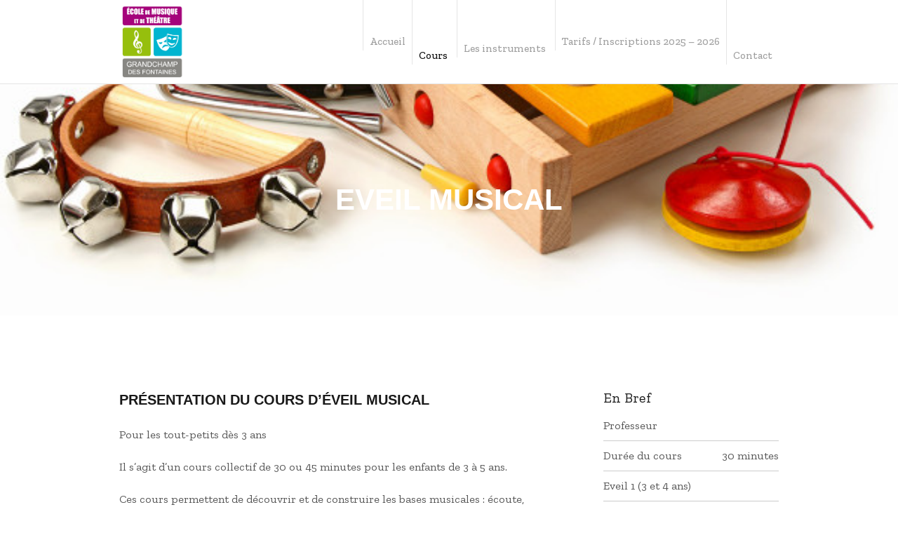

--- FILE ---
content_type: text/html; charset=UTF-8
request_url: http://grandchampmusique.fr/index.php/class/eveil-musical/
body_size: 13022
content:
<!DOCTYPE html>
<html lang="fr-FR" class="cmsmasters_html">
<head>
<meta charset="UTF-8" />
<meta name="viewport" content="width=device-width, initial-scale=1, maximum-scale=1" />
<meta name="format-detection" content="telephone=no" />
<link rel="profile" href="//gmpg.org/xfn/11" />
<link rel="pingback" href="http://grandchampmusique.fr/xmlrpc.php" />
<meta name='robots' content='index, follow, max-image-preview:large, max-snippet:-1, max-video-preview:-1' />

	<!-- This site is optimized with the Yoast SEO plugin v26.8 - https://yoast.com/product/yoast-seo-wordpress/ -->
	<title>Eveil Musical - Ecole de Musique et de Théâtre de Grandchamp des Fontaines</title>
	<meta name="description" content="Cette page présente le cours d&#039;éveil musical de l&#039;école de Musique et de Théâtre de Granchamp des Fontaines." />
	<link rel="canonical" href="https://grandchampmusique.fr/index.php/class/eveil-musical/" />
	<meta property="og:locale" content="fr_FR" />
	<meta property="og:type" content="article" />
	<meta property="og:title" content="Eveil Musical - Ecole de Musique et de Théâtre de Grandchamp des Fontaines" />
	<meta property="og:description" content="Cette page présente le cours d&#039;éveil musical de l&#039;école de Musique et de Théâtre de Granchamp des Fontaines." />
	<meta property="og:url" content="https://grandchampmusique.fr/index.php/class/eveil-musical/" />
	<meta property="og:site_name" content="Ecole de Musique et de Théâtre de Grandchamp des Fontaines" />
	<meta property="article:modified_time" content="2025-05-28T16:46:17+00:00" />
	<meta property="og:image" content="https://grandchampmusique.fr/wp-content/uploads/2019/04/éveil-musical.jpeg" />
	<meta property="og:image:width" content="599" />
	<meta property="og:image:height" content="400" />
	<meta property="og:image:type" content="image/jpeg" />
	<meta name="twitter:card" content="summary_large_image" />
	<meta name="twitter:label1" content="Durée de lecture estimée" />
	<meta name="twitter:data1" content="1 minute" />
	<script type="application/ld+json" class="yoast-schema-graph">{"@context":"https://schema.org","@graph":[{"@type":"WebPage","@id":"https://grandchampmusique.fr/index.php/class/eveil-musical/","url":"https://grandchampmusique.fr/index.php/class/eveil-musical/","name":"Eveil Musical - Ecole de Musique et de Théâtre de Grandchamp des Fontaines","isPartOf":{"@id":"https://grandchampmusique.fr/#website"},"primaryImageOfPage":{"@id":"https://grandchampmusique.fr/index.php/class/eveil-musical/#primaryimage"},"image":{"@id":"https://grandchampmusique.fr/index.php/class/eveil-musical/#primaryimage"},"thumbnailUrl":"https://grandchampmusique.fr/wp-content/uploads/2019/04/éveil-musical.jpeg","datePublished":"2019-05-02T12:01:29+00:00","dateModified":"2025-05-28T16:46:17+00:00","description":"Cette page présente le cours d'éveil musical de l'école de Musique et de Théâtre de Granchamp des Fontaines.","breadcrumb":{"@id":"https://grandchampmusique.fr/index.php/class/eveil-musical/#breadcrumb"},"inLanguage":"fr-FR","potentialAction":[{"@type":"ReadAction","target":["https://grandchampmusique.fr/index.php/class/eveil-musical/"]}]},{"@type":"ImageObject","inLanguage":"fr-FR","@id":"https://grandchampmusique.fr/index.php/class/eveil-musical/#primaryimage","url":"https://grandchampmusique.fr/wp-content/uploads/2019/04/éveil-musical.jpeg","contentUrl":"https://grandchampmusique.fr/wp-content/uploads/2019/04/éveil-musical.jpeg","width":599,"height":400},{"@type":"BreadcrumbList","@id":"https://grandchampmusique.fr/index.php/class/eveil-musical/#breadcrumb","itemListElement":[{"@type":"ListItem","position":1,"name":"Home","item":"https://grandchampmusique.fr/"},{"@type":"ListItem","position":2,"name":"Classes","item":"https://grandchampmusique.fr/index.php/class/"},{"@type":"ListItem","position":3,"name":"Eveil Musical"}]},{"@type":"WebSite","@id":"https://grandchampmusique.fr/#website","url":"https://grandchampmusique.fr/","name":"Ecole de Musique et de Théâtre de Grandchamp des Fontaines","description":"CALG","potentialAction":[{"@type":"SearchAction","target":{"@type":"EntryPoint","urlTemplate":"https://grandchampmusique.fr/?s={search_term_string}"},"query-input":{"@type":"PropertyValueSpecification","valueRequired":true,"valueName":"search_term_string"}}],"inLanguage":"fr-FR"}]}</script>
	<!-- / Yoast SEO plugin. -->


<link rel='dns-prefetch' href='//fonts.googleapis.com' />
<link rel="alternate" type="application/rss+xml" title="Ecole de Musique et de Théâtre de Grandchamp des Fontaines &raquo; Flux" href="https://grandchampmusique.fr/index.php/feed/" />
<link rel="alternate" type="application/rss+xml" title="Ecole de Musique et de Théâtre de Grandchamp des Fontaines &raquo; Flux des commentaires" href="https://grandchampmusique.fr/index.php/comments/feed/" />
<link rel="alternate" type="text/calendar" title="Ecole de Musique et de Théâtre de Grandchamp des Fontaines &raquo; Flux iCal" href="https://grandchampmusique.fr/index.php/events/?ical=1" />
<link rel="alternate" type="application/rss+xml" title="Ecole de Musique et de Théâtre de Grandchamp des Fontaines &raquo; Eveil Musical Flux des commentaires" href="https://grandchampmusique.fr/index.php/class/eveil-musical/feed/" />
<link rel="alternate" title="oEmbed (JSON)" type="application/json+oembed" href="https://grandchampmusique.fr/index.php/wp-json/oembed/1.0/embed?url=https%3A%2F%2Fgrandchampmusique.fr%2Findex.php%2Fclass%2Feveil-musical%2F" />
<link rel="alternate" title="oEmbed (XML)" type="text/xml+oembed" href="https://grandchampmusique.fr/index.php/wp-json/oembed/1.0/embed?url=https%3A%2F%2Fgrandchampmusique.fr%2Findex.php%2Fclass%2Feveil-musical%2F&#038;format=xml" />
<style id='wp-img-auto-sizes-contain-inline-css' type='text/css'>
img:is([sizes=auto i],[sizes^="auto," i]){contain-intrinsic-size:3000px 1500px}
/*# sourceURL=wp-img-auto-sizes-contain-inline-css */
</style>
<link rel='stylesheet' id='sbi_styles-css' href='http://grandchampmusique.fr/wp-content/plugins/instagram-feed/css/sbi-styles.min.css?ver=6.10.0' type='text/css' media='all' />
<link rel='stylesheet' id='layerslider-css' href='http://grandchampmusique.fr/wp-content/plugins/LayerSlider/static/layerslider/css/layerslider.css?ver=6.7.6' type='text/css' media='all' />
<style id='wp-emoji-styles-inline-css' type='text/css'>

	img.wp-smiley, img.emoji {
		display: inline !important;
		border: none !important;
		box-shadow: none !important;
		height: 1em !important;
		width: 1em !important;
		margin: 0 0.07em !important;
		vertical-align: -0.1em !important;
		background: none !important;
		padding: 0 !important;
	}
/*# sourceURL=wp-emoji-styles-inline-css */
</style>
<link rel='stylesheet' id='wp-block-library-css' href='http://grandchampmusique.fr/wp-includes/css/dist/block-library/style.min.css?ver=6.9' type='text/css' media='all' />
<style id='global-styles-inline-css' type='text/css'>
:root{--wp--preset--aspect-ratio--square: 1;--wp--preset--aspect-ratio--4-3: 4/3;--wp--preset--aspect-ratio--3-4: 3/4;--wp--preset--aspect-ratio--3-2: 3/2;--wp--preset--aspect-ratio--2-3: 2/3;--wp--preset--aspect-ratio--16-9: 16/9;--wp--preset--aspect-ratio--9-16: 9/16;--wp--preset--color--black: #000000;--wp--preset--color--cyan-bluish-gray: #abb8c3;--wp--preset--color--white: #ffffff;--wp--preset--color--pale-pink: #f78da7;--wp--preset--color--vivid-red: #cf2e2e;--wp--preset--color--luminous-vivid-orange: #ff6900;--wp--preset--color--luminous-vivid-amber: #fcb900;--wp--preset--color--light-green-cyan: #7bdcb5;--wp--preset--color--vivid-green-cyan: #00d084;--wp--preset--color--pale-cyan-blue: #8ed1fc;--wp--preset--color--vivid-cyan-blue: #0693e3;--wp--preset--color--vivid-purple: #9b51e0;--wp--preset--color--color-1: #000000;--wp--preset--color--color-2: #ffffff;--wp--preset--color--color-3: #d43c18;--wp--preset--color--color-4: #5173a6;--wp--preset--color--color-5: #959595;--wp--preset--color--color-6: #c0c0c0;--wp--preset--color--color-7: #f4f4f4;--wp--preset--color--color-8: #e1e1e1;--wp--preset--gradient--vivid-cyan-blue-to-vivid-purple: linear-gradient(135deg,rgb(6,147,227) 0%,rgb(155,81,224) 100%);--wp--preset--gradient--light-green-cyan-to-vivid-green-cyan: linear-gradient(135deg,rgb(122,220,180) 0%,rgb(0,208,130) 100%);--wp--preset--gradient--luminous-vivid-amber-to-luminous-vivid-orange: linear-gradient(135deg,rgb(252,185,0) 0%,rgb(255,105,0) 100%);--wp--preset--gradient--luminous-vivid-orange-to-vivid-red: linear-gradient(135deg,rgb(255,105,0) 0%,rgb(207,46,46) 100%);--wp--preset--gradient--very-light-gray-to-cyan-bluish-gray: linear-gradient(135deg,rgb(238,238,238) 0%,rgb(169,184,195) 100%);--wp--preset--gradient--cool-to-warm-spectrum: linear-gradient(135deg,rgb(74,234,220) 0%,rgb(151,120,209) 20%,rgb(207,42,186) 40%,rgb(238,44,130) 60%,rgb(251,105,98) 80%,rgb(254,248,76) 100%);--wp--preset--gradient--blush-light-purple: linear-gradient(135deg,rgb(255,206,236) 0%,rgb(152,150,240) 100%);--wp--preset--gradient--blush-bordeaux: linear-gradient(135deg,rgb(254,205,165) 0%,rgb(254,45,45) 50%,rgb(107,0,62) 100%);--wp--preset--gradient--luminous-dusk: linear-gradient(135deg,rgb(255,203,112) 0%,rgb(199,81,192) 50%,rgb(65,88,208) 100%);--wp--preset--gradient--pale-ocean: linear-gradient(135deg,rgb(255,245,203) 0%,rgb(182,227,212) 50%,rgb(51,167,181) 100%);--wp--preset--gradient--electric-grass: linear-gradient(135deg,rgb(202,248,128) 0%,rgb(113,206,126) 100%);--wp--preset--gradient--midnight: linear-gradient(135deg,rgb(2,3,129) 0%,rgb(40,116,252) 100%);--wp--preset--font-size--small: 13px;--wp--preset--font-size--medium: 20px;--wp--preset--font-size--large: 36px;--wp--preset--font-size--x-large: 42px;--wp--preset--spacing--20: 0.44rem;--wp--preset--spacing--30: 0.67rem;--wp--preset--spacing--40: 1rem;--wp--preset--spacing--50: 1.5rem;--wp--preset--spacing--60: 2.25rem;--wp--preset--spacing--70: 3.38rem;--wp--preset--spacing--80: 5.06rem;--wp--preset--shadow--natural: 6px 6px 9px rgba(0, 0, 0, 0.2);--wp--preset--shadow--deep: 12px 12px 50px rgba(0, 0, 0, 0.4);--wp--preset--shadow--sharp: 6px 6px 0px rgba(0, 0, 0, 0.2);--wp--preset--shadow--outlined: 6px 6px 0px -3px rgb(255, 255, 255), 6px 6px rgb(0, 0, 0);--wp--preset--shadow--crisp: 6px 6px 0px rgb(0, 0, 0);}:where(.is-layout-flex){gap: 0.5em;}:where(.is-layout-grid){gap: 0.5em;}body .is-layout-flex{display: flex;}.is-layout-flex{flex-wrap: wrap;align-items: center;}.is-layout-flex > :is(*, div){margin: 0;}body .is-layout-grid{display: grid;}.is-layout-grid > :is(*, div){margin: 0;}:where(.wp-block-columns.is-layout-flex){gap: 2em;}:where(.wp-block-columns.is-layout-grid){gap: 2em;}:where(.wp-block-post-template.is-layout-flex){gap: 1.25em;}:where(.wp-block-post-template.is-layout-grid){gap: 1.25em;}.has-black-color{color: var(--wp--preset--color--black) !important;}.has-cyan-bluish-gray-color{color: var(--wp--preset--color--cyan-bluish-gray) !important;}.has-white-color{color: var(--wp--preset--color--white) !important;}.has-pale-pink-color{color: var(--wp--preset--color--pale-pink) !important;}.has-vivid-red-color{color: var(--wp--preset--color--vivid-red) !important;}.has-luminous-vivid-orange-color{color: var(--wp--preset--color--luminous-vivid-orange) !important;}.has-luminous-vivid-amber-color{color: var(--wp--preset--color--luminous-vivid-amber) !important;}.has-light-green-cyan-color{color: var(--wp--preset--color--light-green-cyan) !important;}.has-vivid-green-cyan-color{color: var(--wp--preset--color--vivid-green-cyan) !important;}.has-pale-cyan-blue-color{color: var(--wp--preset--color--pale-cyan-blue) !important;}.has-vivid-cyan-blue-color{color: var(--wp--preset--color--vivid-cyan-blue) !important;}.has-vivid-purple-color{color: var(--wp--preset--color--vivid-purple) !important;}.has-black-background-color{background-color: var(--wp--preset--color--black) !important;}.has-cyan-bluish-gray-background-color{background-color: var(--wp--preset--color--cyan-bluish-gray) !important;}.has-white-background-color{background-color: var(--wp--preset--color--white) !important;}.has-pale-pink-background-color{background-color: var(--wp--preset--color--pale-pink) !important;}.has-vivid-red-background-color{background-color: var(--wp--preset--color--vivid-red) !important;}.has-luminous-vivid-orange-background-color{background-color: var(--wp--preset--color--luminous-vivid-orange) !important;}.has-luminous-vivid-amber-background-color{background-color: var(--wp--preset--color--luminous-vivid-amber) !important;}.has-light-green-cyan-background-color{background-color: var(--wp--preset--color--light-green-cyan) !important;}.has-vivid-green-cyan-background-color{background-color: var(--wp--preset--color--vivid-green-cyan) !important;}.has-pale-cyan-blue-background-color{background-color: var(--wp--preset--color--pale-cyan-blue) !important;}.has-vivid-cyan-blue-background-color{background-color: var(--wp--preset--color--vivid-cyan-blue) !important;}.has-vivid-purple-background-color{background-color: var(--wp--preset--color--vivid-purple) !important;}.has-black-border-color{border-color: var(--wp--preset--color--black) !important;}.has-cyan-bluish-gray-border-color{border-color: var(--wp--preset--color--cyan-bluish-gray) !important;}.has-white-border-color{border-color: var(--wp--preset--color--white) !important;}.has-pale-pink-border-color{border-color: var(--wp--preset--color--pale-pink) !important;}.has-vivid-red-border-color{border-color: var(--wp--preset--color--vivid-red) !important;}.has-luminous-vivid-orange-border-color{border-color: var(--wp--preset--color--luminous-vivid-orange) !important;}.has-luminous-vivid-amber-border-color{border-color: var(--wp--preset--color--luminous-vivid-amber) !important;}.has-light-green-cyan-border-color{border-color: var(--wp--preset--color--light-green-cyan) !important;}.has-vivid-green-cyan-border-color{border-color: var(--wp--preset--color--vivid-green-cyan) !important;}.has-pale-cyan-blue-border-color{border-color: var(--wp--preset--color--pale-cyan-blue) !important;}.has-vivid-cyan-blue-border-color{border-color: var(--wp--preset--color--vivid-cyan-blue) !important;}.has-vivid-purple-border-color{border-color: var(--wp--preset--color--vivid-purple) !important;}.has-vivid-cyan-blue-to-vivid-purple-gradient-background{background: var(--wp--preset--gradient--vivid-cyan-blue-to-vivid-purple) !important;}.has-light-green-cyan-to-vivid-green-cyan-gradient-background{background: var(--wp--preset--gradient--light-green-cyan-to-vivid-green-cyan) !important;}.has-luminous-vivid-amber-to-luminous-vivid-orange-gradient-background{background: var(--wp--preset--gradient--luminous-vivid-amber-to-luminous-vivid-orange) !important;}.has-luminous-vivid-orange-to-vivid-red-gradient-background{background: var(--wp--preset--gradient--luminous-vivid-orange-to-vivid-red) !important;}.has-very-light-gray-to-cyan-bluish-gray-gradient-background{background: var(--wp--preset--gradient--very-light-gray-to-cyan-bluish-gray) !important;}.has-cool-to-warm-spectrum-gradient-background{background: var(--wp--preset--gradient--cool-to-warm-spectrum) !important;}.has-blush-light-purple-gradient-background{background: var(--wp--preset--gradient--blush-light-purple) !important;}.has-blush-bordeaux-gradient-background{background: var(--wp--preset--gradient--blush-bordeaux) !important;}.has-luminous-dusk-gradient-background{background: var(--wp--preset--gradient--luminous-dusk) !important;}.has-pale-ocean-gradient-background{background: var(--wp--preset--gradient--pale-ocean) !important;}.has-electric-grass-gradient-background{background: var(--wp--preset--gradient--electric-grass) !important;}.has-midnight-gradient-background{background: var(--wp--preset--gradient--midnight) !important;}.has-small-font-size{font-size: var(--wp--preset--font-size--small) !important;}.has-medium-font-size{font-size: var(--wp--preset--font-size--medium) !important;}.has-large-font-size{font-size: var(--wp--preset--font-size--large) !important;}.has-x-large-font-size{font-size: var(--wp--preset--font-size--x-large) !important;}
/*# sourceURL=global-styles-inline-css */
</style>

<style id='classic-theme-styles-inline-css' type='text/css'>
/*! This file is auto-generated */
.wp-block-button__link{color:#fff;background-color:#32373c;border-radius:9999px;box-shadow:none;text-decoration:none;padding:calc(.667em + 2px) calc(1.333em + 2px);font-size:1.125em}.wp-block-file__button{background:#32373c;color:#fff;text-decoration:none}
/*# sourceURL=/wp-includes/css/classic-themes.min.css */
</style>
<link rel='stylesheet' id='contact-form-7-css' href='http://grandchampmusique.fr/wp-content/plugins/contact-form-7/includes/css/styles.css?ver=6.1.4' type='text/css' media='all' />
<link rel='stylesheet' id='tribe-events-v2-single-skeleton-css' href='http://grandchampmusique.fr/wp-content/plugins/the-events-calendar/build/css/tribe-events-single-skeleton.css?ver=6.15.11' type='text/css' media='all' />
<link rel='stylesheet' id='tribe-events-v2-single-skeleton-full-css' href='http://grandchampmusique.fr/wp-content/plugins/the-events-calendar/build/css/tribe-events-single-full.css?ver=6.15.11' type='text/css' media='all' />
<link rel='stylesheet' id='tec-events-elementor-widgets-base-styles-css' href='http://grandchampmusique.fr/wp-content/plugins/the-events-calendar/build/css/integrations/plugins/elementor/widgets/widget-base.css?ver=6.15.11' type='text/css' media='all' />
<link rel='stylesheet' id='solfeggio-theme-style-css' href='http://grandchampmusique.fr/wp-content/themes/solfeggio/style.css?ver=1.0.0' type='text/css' media='screen, print' />
<link rel='stylesheet' id='solfeggio-style-css' href='http://grandchampmusique.fr/wp-content/themes/solfeggio/theme-framework/theme-style/css/style.css?ver=1.0.0' type='text/css' media='screen, print' />
<style id='solfeggio-style-inline-css' type='text/css'>

	.header_mid .header_mid_inner .logo_wrap {
		width : 95px;
	}

	.header_mid_inner .logo img.logo_retina {
		width : 236px;
	}


			.headline_outer {
				background-image:url(https://grandchampmusique.fr/wp-content/uploads/2019/04/éveil-musical.jpeg);
				background-repeat:no-repeat;
				background-position:bottom center;
				background-attachment:scroll;
				background-size:cover;
			}
			
		.headline_aligner, 
		.cmsmasters_breadcrumbs_aligner {
			min-height:330px;
		}
		

	.header_top {
		height : 30px;
	}
	
	.header_mid {
		height : 120px;
	}
	
	.header_bot {
		height : 76px;
	}
	
	#page.cmsmasters_heading_after_header #middle, 
	#page.cmsmasters_heading_under_header #middle .headline .headline_outer {
		padding-top : 120px;
	}
	
	#page.cmsmasters_heading_after_header.enable_header_top #middle, 
	#page.cmsmasters_heading_under_header.enable_header_top #middle .headline .headline_outer {
		padding-top : 150px;
	}
	
	#page.cmsmasters_heading_after_header.enable_header_bottom #middle, 
	#page.cmsmasters_heading_under_header.enable_header_bottom #middle .headline .headline_outer {
		padding-top : 196px;
	}
	
	#page.cmsmasters_heading_after_header.enable_header_top.enable_header_bottom #middle, 
	#page.cmsmasters_heading_under_header.enable_header_top.enable_header_bottom #middle .headline .headline_outer {
		padding-top : 226px;
	}
	
	.mid_nav > li:nth-child(3n) {
		height : 69.17%;
	}
	
	.mid_nav > li:nth-child(3n+1) {
		height : 60.83%;
	}
	
	.mid_nav > li:nth-child(3n+2) {
		height : 77.5%;
	}
	
	.mid_nav > li:nth-child(3n):hover {
		height : 73.33%;
	}
	
	.mid_nav > li:nth-child(3n+1):hover {
		height : 65%;
	}
	
	.mid_nav > li:nth-child(3n+2):hover {
		height : 81.67%;
	}
	
	.header_mid_scroll .mid_nav > li:nth-child(3n),
	.header_mid_scroll .mid_nav > li:nth-child(3n+1),
	.header_mid_scroll .mid_nav > li:nth-child(3n+2) {
		height : 66.25%;
	}
	
	@media only screen and (max-width: 1024px) {
		.header_top,
		.header_mid,
		.header_bot {
			height : auto;
		}
		
		.header_mid .header_mid_inner > div {
			height : 120px;
		}
		
		.header_bot .header_bot_inner > div {
			height : 76px;
		}
		
		#page.cmsmasters_heading_after_header #middle, 
		#page.cmsmasters_heading_under_header #middle .headline .headline_outer, 
		#page.cmsmasters_heading_after_header.enable_header_top #middle, 
		#page.cmsmasters_heading_under_header.enable_header_top #middle .headline .headline_outer, 
		#page.cmsmasters_heading_after_header.enable_header_bottom #middle, 
		#page.cmsmasters_heading_under_header.enable_header_bottom #middle .headline .headline_outer, 
		#page.cmsmasters_heading_after_header.enable_header_top.enable_header_bottom #middle, 
		#page.cmsmasters_heading_under_header.enable_header_top.enable_header_bottom #middle .headline .headline_outer {
			padding-top : 0 !important;
		}
	}
	
	@media only screen and (max-width: 768px) {
		.header_mid .header_mid_inner > div, 
		.header_bot .header_bot_inner > div {
			height:auto;
		}
	}

/*# sourceURL=solfeggio-style-inline-css */
</style>
<link rel='stylesheet' id='solfeggio-adaptive-css' href='http://grandchampmusique.fr/wp-content/themes/solfeggio/theme-framework/theme-style/css/adaptive.css?ver=1.0.0' type='text/css' media='screen, print' />
<link rel='stylesheet' id='solfeggio-retina-css' href='http://grandchampmusique.fr/wp-content/themes/solfeggio/theme-framework/theme-style/css/retina.css?ver=1.0.0' type='text/css' media='screen' />
<style id='solfeggio-retina-inline-css' type='text/css'>


#cmsmasters_heading_65j7x8n3c { 
	text-align:left; 
	margin-top:0px; 
	margin-bottom:20px; 
} 

#cmsmasters_heading_65j7x8n3c .cmsmasters_heading { 
	text-align:left; 
} 

#cmsmasters_heading_65j7x8n3c .cmsmasters_heading, #cmsmasters_heading_65j7x8n3c .cmsmasters_heading a { 
} 

#cmsmasters_heading_65j7x8n3c .cmsmasters_heading a:hover { 
} 

#cmsmasters_heading_65j7x8n3c .cmsmasters_heading_divider { 
} 



#cmsmasters_divider_yf2hu3ymkg { 
	border-bottom-width:1px; 
	border-bottom-style:solid; 
	margin-top:20px; 
	margin-bottom:20px; 
} 

/*# sourceURL=solfeggio-retina-inline-css */
</style>
<link rel='stylesheet' id='solfeggio-icons-css' href='http://grandchampmusique.fr/wp-content/themes/solfeggio/css/fontello.css?ver=1.0.0' type='text/css' media='screen' />
<link rel='stylesheet' id='solfeggio-icons-custom-css' href='http://grandchampmusique.fr/wp-content/themes/solfeggio/theme-vars/theme-style/css/fontello-custom.css?ver=1.0.0' type='text/css' media='screen' />
<link rel='stylesheet' id='animate-css' href='http://grandchampmusique.fr/wp-content/themes/solfeggio/css/animate.css?ver=1.0.0' type='text/css' media='screen' />
<link rel='stylesheet' id='ilightbox-css' href='http://grandchampmusique.fr/wp-content/themes/solfeggio/css/ilightbox.css?ver=2.2.0' type='text/css' media='screen' />
<link rel='stylesheet' id='ilightbox-skin-dark-css' href='http://grandchampmusique.fr/wp-content/themes/solfeggio/css/ilightbox-skins/dark-skin.css?ver=2.2.0' type='text/css' media='screen' />
<link rel='stylesheet' id='solfeggio-fonts-schemes-css' href='https://grandchampmusique.fr/wp-content/uploads/cmsmasters_styles/solfeggio.css?ver=1.0.0' type='text/css' media='screen' />
<link rel='stylesheet' id='google-fonts-css' href='//fonts.googleapis.com/css?family=Zilla+Slab%3A400%2C400i%2C500%2C500i%2C600%2C600i%2C700%2C700i&#038;ver=6.9' type='text/css' media='all' />
<link rel='stylesheet' id='solfeggio-theme-vars-style-css' href='http://grandchampmusique.fr/wp-content/themes/solfeggio/theme-vars/theme-style/css/vars-style.css?ver=1.0.0' type='text/css' media='screen, print' />
<link rel='stylesheet' id='solfeggio-gutenberg-frontend-style-css' href='http://grandchampmusique.fr/wp-content/themes/solfeggio/gutenberg/cmsmasters-framework/theme-style/css/frontend-style.css?ver=1.0.0' type='text/css' media='screen' />
<link rel='stylesheet' id='solfeggio-tribe-events-v2-style-css' href='http://grandchampmusique.fr/wp-content/themes/solfeggio/tribe-events/cmsmasters-framework/theme-style/css/plugin-v2-style.css?ver=1.0.0' type='text/css' media='screen' />
<script type="text/javascript" id="layerslider-greensock-js-extra">
/* <![CDATA[ */
var LS_Meta = {"v":"6.7.6"};
//# sourceURL=layerslider-greensock-js-extra
/* ]]> */
</script>
<script type="text/javascript" src="http://grandchampmusique.fr/wp-content/plugins/LayerSlider/static/layerslider/js/greensock.js?ver=1.19.0" id="layerslider-greensock-js"></script>
<script type="text/javascript" src="http://grandchampmusique.fr/wp-includes/js/jquery/jquery.min.js?ver=3.7.1" id="jquery-core-js"></script>
<script type="text/javascript" src="http://grandchampmusique.fr/wp-includes/js/jquery/jquery-migrate.min.js?ver=3.4.1" id="jquery-migrate-js"></script>
<script type="text/javascript" src="http://grandchampmusique.fr/wp-content/plugins/LayerSlider/static/layerslider/js/layerslider.kreaturamedia.jquery.js?ver=6.7.6" id="layerslider-js"></script>
<script type="text/javascript" src="http://grandchampmusique.fr/wp-content/plugins/LayerSlider/static/layerslider/js/layerslider.transitions.js?ver=6.7.6" id="layerslider-transitions-js"></script>
<script type="text/javascript" src="//grandchampmusique.fr/wp-content/plugins/revslider/sr6/assets/js/rbtools.min.js?ver=6.7.38" async id="tp-tools-js"></script>
<script type="text/javascript" src="//grandchampmusique.fr/wp-content/plugins/revslider/sr6/assets/js/rs6.min.js?ver=6.7.38" async id="revmin-js"></script>
<script type="text/javascript" src="http://grandchampmusique.fr/wp-content/themes/solfeggio/js/debounced-resize.min.js?ver=1.0.0" id="debounced-resize-js"></script>
<script type="text/javascript" src="http://grandchampmusique.fr/wp-content/themes/solfeggio/js/modernizr.min.js?ver=1.0.0" id="modernizr-js"></script>
<script type="text/javascript" src="http://grandchampmusique.fr/wp-content/themes/solfeggio/js/respond.min.js?ver=1.0.0" id="respond-js"></script>
<script type="text/javascript" src="http://grandchampmusique.fr/wp-content/themes/solfeggio/js/jquery.iLightBox.min.js?ver=2.2.0" id="iLightBox-js"></script>
<meta name="generator" content="Powered by LayerSlider 6.7.6 - Multi-Purpose, Responsive, Parallax, Mobile-Friendly Slider Plugin for WordPress." />
<!-- LayerSlider updates and docs at: https://layerslider.kreaturamedia.com -->
<link rel="https://api.w.org/" href="https://grandchampmusique.fr/index.php/wp-json/" /><link rel="alternate" title="JSON" type="application/json" href="https://grandchampmusique.fr/index.php/wp-json/wp/v2/project/14366" /><link rel="EditURI" type="application/rsd+xml" title="RSD" href="https://grandchampmusique.fr/xmlrpc.php?rsd" />
<meta name="generator" content="WordPress 6.9" />
<link rel='shortlink' href='https://grandchampmusique.fr/?p=14366' />
<meta name="tec-api-version" content="v1"><meta name="tec-api-origin" content="https://grandchampmusique.fr"><link rel="alternate" href="https://grandchampmusique.fr/index.php/wp-json/tribe/events/v1/" /><meta name="generator" content="Elementor 3.33.0; features: e_font_icon_svg, additional_custom_breakpoints; settings: css_print_method-external, google_font-enabled, font_display-swap">
			<style>
				.e-con.e-parent:nth-of-type(n+4):not(.e-lazyloaded):not(.e-no-lazyload),
				.e-con.e-parent:nth-of-type(n+4):not(.e-lazyloaded):not(.e-no-lazyload) * {
					background-image: none !important;
				}
				@media screen and (max-height: 1024px) {
					.e-con.e-parent:nth-of-type(n+3):not(.e-lazyloaded):not(.e-no-lazyload),
					.e-con.e-parent:nth-of-type(n+3):not(.e-lazyloaded):not(.e-no-lazyload) * {
						background-image: none !important;
					}
				}
				@media screen and (max-height: 640px) {
					.e-con.e-parent:nth-of-type(n+2):not(.e-lazyloaded):not(.e-no-lazyload),
					.e-con.e-parent:nth-of-type(n+2):not(.e-lazyloaded):not(.e-no-lazyload) * {
						background-image: none !important;
					}
				}
			</style>
			<meta name="generator" content="Powered by Slider Revolution 6.7.38 - responsive, Mobile-Friendly Slider Plugin for WordPress with comfortable drag and drop interface." />
<link rel="icon" href="https://grandchampmusique.fr/wp-content/uploads/2019/05/cropped-LOGO-CALG-2019-OK-1-32x32.jpg" sizes="32x32" />
<link rel="icon" href="https://grandchampmusique.fr/wp-content/uploads/2019/05/cropped-LOGO-CALG-2019-OK-1-192x192.jpg" sizes="192x192" />
<link rel="apple-touch-icon" href="https://grandchampmusique.fr/wp-content/uploads/2019/05/cropped-LOGO-CALG-2019-OK-1-180x180.jpg" />
<meta name="msapplication-TileImage" content="https://grandchampmusique.fr/wp-content/uploads/2019/05/cropped-LOGO-CALG-2019-OK-1-270x270.jpg" />
<script>function setREVStartSize(e){
			//window.requestAnimationFrame(function() {
				window.RSIW = window.RSIW===undefined ? window.innerWidth : window.RSIW;
				window.RSIH = window.RSIH===undefined ? window.innerHeight : window.RSIH;
				try {
					var pw = document.getElementById(e.c).parentNode.offsetWidth,
						newh;
					pw = pw===0 || isNaN(pw) || (e.l=="fullwidth" || e.layout=="fullwidth") ? window.RSIW : pw;
					e.tabw = e.tabw===undefined ? 0 : parseInt(e.tabw);
					e.thumbw = e.thumbw===undefined ? 0 : parseInt(e.thumbw);
					e.tabh = e.tabh===undefined ? 0 : parseInt(e.tabh);
					e.thumbh = e.thumbh===undefined ? 0 : parseInt(e.thumbh);
					e.tabhide = e.tabhide===undefined ? 0 : parseInt(e.tabhide);
					e.thumbhide = e.thumbhide===undefined ? 0 : parseInt(e.thumbhide);
					e.mh = e.mh===undefined || e.mh=="" || e.mh==="auto" ? 0 : parseInt(e.mh,0);
					if(e.layout==="fullscreen" || e.l==="fullscreen")
						newh = Math.max(e.mh,window.RSIH);
					else{
						e.gw = Array.isArray(e.gw) ? e.gw : [e.gw];
						for (var i in e.rl) if (e.gw[i]===undefined || e.gw[i]===0) e.gw[i] = e.gw[i-1];
						e.gh = e.el===undefined || e.el==="" || (Array.isArray(e.el) && e.el.length==0)? e.gh : e.el;
						e.gh = Array.isArray(e.gh) ? e.gh : [e.gh];
						for (var i in e.rl) if (e.gh[i]===undefined || e.gh[i]===0) e.gh[i] = e.gh[i-1];
											
						var nl = new Array(e.rl.length),
							ix = 0,
							sl;
						e.tabw = e.tabhide>=pw ? 0 : e.tabw;
						e.thumbw = e.thumbhide>=pw ? 0 : e.thumbw;
						e.tabh = e.tabhide>=pw ? 0 : e.tabh;
						e.thumbh = e.thumbhide>=pw ? 0 : e.thumbh;
						for (var i in e.rl) nl[i] = e.rl[i]<window.RSIW ? 0 : e.rl[i];
						sl = nl[0];
						for (var i in nl) if (sl>nl[i] && nl[i]>0) { sl = nl[i]; ix=i;}
						var m = pw>(e.gw[ix]+e.tabw+e.thumbw) ? 1 : (pw-(e.tabw+e.thumbw)) / (e.gw[ix]);
						newh =  (e.gh[ix] * m) + (e.tabh + e.thumbh);
					}
					var el = document.getElementById(e.c);
					if (el!==null && el) el.style.height = newh+"px";
					el = document.getElementById(e.c+"_wrapper");
					if (el!==null && el) {
						el.style.height = newh+"px";
						el.style.display = "block";
					}
				} catch(e){
					console.log("Failure at Presize of Slider:" + e)
				}
			//});
		  };</script>
<link rel='stylesheet' id='rs-plugin-settings-css' href='//grandchampmusique.fr/wp-content/plugins/revslider/sr6/assets/css/rs6.css?ver=6.7.38' type='text/css' media='all' />
<style id='rs-plugin-settings-inline-css' type='text/css'>
#rs-demo-id {}
/*# sourceURL=rs-plugin-settings-inline-css */
</style>
</head>
<body class="wp-singular project-template-default single single-project postid-14366 single-format-standard wp-theme-solfeggio tribe-no-js elementor-default elementor-kit-15687">


<!--  Start Page  -->
<div id="page" class="chrome_only cmsmasters_liquid cmsmasters_heading_after_header cmsmasters_tribe_events_views_v2 cmsmasters_tribe_events_style_mode_tribe hfeed site">

<!--  Start Main  -->
<div id="main">

<!--  Start Header  -->
<header id="header">
	<div class="header_mid" data-height="120"><div class="header_mid_outer"><div class="header_mid_inner"><div class="logo_wrap"><a href="https://grandchampmusique.fr/" title="Ecole de Musique et de Théâtre de Grandchamp des Fontaines" class="logo">
	<img src="https://grandchampmusique.fr/wp-content/uploads/2019/05/LOGO-CALG-2019-OK.jpg" alt="Ecole de Musique et de Théâtre de Grandchamp des Fontaines" /><img fetchpriority="high" class="logo_retina" src="https://grandchampmusique.fr/wp-content/uploads/2019/05/LOGO-CALG-2019-OK.jpg" alt="Ecole de Musique et de Théâtre de Grandchamp des Fontaines" width="236" height="296" /></a>
</div><div class="mid_search_resp_btn_wrap"><div class="resp_mid_nav_wrap"><div class="resp_mid_nav_outer"><a class="responsive_nav resp_mid_nav cmsmasters_theme_icon_resp_nav" href="javascript:void(0)"><span></span></a></div></div></div><!--  Start Navigation  --><div class="mid_nav_wrap"><nav><div class="menu-ecole-de-musique-et-de-theatre-accueil-container"><ul id="navigation" class="mid_nav navigation"><li id="menu-item-14632" class="menu-item menu-item-type-post_type menu-item-object-page menu-item-home menu-item-14632 menu-item-depth-0"><a href="https://grandchampmusique.fr/"><span class="nav_item_wrap"><span class="nav_title">Accueil</span></span></a></li>
<li id="menu-item-15517" class="menu-item menu-item-type-custom menu-item-object-custom current-menu-ancestor current-menu-parent menu-item-has-children menu-item-15517 menu-item-depth-0"><a href="#"><span class="nav_item_wrap"><span class="nav_title">Cours</span></span></a>
<ul class="sub-menu">
	<li id="menu-item-15494" class="menu-item menu-item-type-post_type menu-item-object-project menu-item-15494 menu-item-depth-1"><a href="https://grandchampmusique.fr/index.php/class/bulle-musicale/"><span class="nav_item_wrap"><span class="nav_title">Bulle musicale</span></span></a>	</li>
	<li id="menu-item-15499" class="menu-item menu-item-type-post_type menu-item-object-project current-menu-item menu-item-15499 menu-item-depth-1"><a href="https://grandchampmusique.fr/index.php/class/eveil-musical/"><span class="nav_item_wrap"><span class="nav_title">Eveil Musical</span></span></a>	</li>
	<li id="menu-item-15503" class="menu-item menu-item-type-post_type menu-item-object-project menu-item-15503 menu-item-depth-1"><a href="https://grandchampmusique.fr/index.php/class/parcours-decouverte-instrumentale/"><span class="nav_item_wrap"><span class="nav_title">Parcours Découverte Instrumentale</span></span></a>	</li>
	<li id="menu-item-15526" class="menu-item menu-item-type-post_type menu-item-object-project menu-item-15526 menu-item-depth-1"><a href="https://grandchampmusique.fr/index.php/class/cursus-instrumental/"><span class="nav_item_wrap"><span class="nav_title">Cursus instrumental</span></span></a>	</li>
	<li id="menu-item-15557" class="menu-item menu-item-type-post_type menu-item-object-project menu-item-15557 menu-item-depth-1"><a href="https://grandchampmusique.fr/index.php/class/cursus-handicap/"><span class="nav_item_wrap"><span class="nav_title">Cursus Handicap</span></span></a>	</li>
	<li id="menu-item-15531" class="menu-item menu-item-type-post_type menu-item-object-project menu-item-15531 menu-item-depth-1"><a href="https://grandchampmusique.fr/index.php/class/cursus-technique-vocale/"><span class="nav_item_wrap"><span class="nav_title">Cursus technique vocale</span></span></a>	</li>
	<li id="menu-item-15558" class="menu-item menu-item-type-post_type menu-item-object-project menu-item-15558 menu-item-depth-1"><a href="https://grandchampmusique.fr/index.php/class/formation-musicale/"><span class="nav_item_wrap"><span class="nav_title">Formation Musicale</span></span></a>	</li>
	<li id="menu-item-15571" class="menu-item menu-item-type-post_type menu-item-object-project menu-item-15571 menu-item-depth-1"><a href="https://grandchampmusique.fr/index.php/class/formation-instrumentale/"><span class="nav_item_wrap"><span class="nav_title">Formation Instrumentale</span></span></a>	</li>
	<li id="menu-item-15604" class="menu-item menu-item-type-post_type menu-item-object-project menu-item-has-children menu-item-15604 menu-item-depth-1"><a href="https://grandchampmusique.fr/index.php/class/pratiques-collectives/"><span class="nav_item_wrap"><span class="nav_title">Pratiques Collectives</span></span></a>
	<ul class="sub-menu">
		<li id="menu-item-15564" class="menu-item menu-item-type-post_type menu-item-object-project menu-item-15564 menu-item-depth-subitem"><a href="https://grandchampmusique.fr/index.php/class/musiques-actuelles/"><span class="nav_item_wrap"><span class="nav_title">Musiques Actuelles jeunes</span></span></a>		</li>
		<li id="menu-item-15555" class="menu-item menu-item-type-post_type menu-item-object-project menu-item-15555 menu-item-depth-subitem"><a href="https://grandchampmusique.fr/index.php/class/orchestre-de-guitares/"><span class="nav_item_wrap"><span class="nav_title">Orchestre de guitares</span></span></a>		</li>
		<li id="menu-item-15540" class="menu-item menu-item-type-post_type menu-item-object-project menu-item-15540 menu-item-depth-subitem"><a href="https://grandchampmusique.fr/index.php/class/chorale-pianissimo/"><span class="nav_item_wrap"><span class="nav_title">Chorale Pianissimo</span></span></a>		</li>
		<li id="menu-item-15539" class="menu-item menu-item-type-post_type menu-item-object-project menu-item-15539 menu-item-depth-subitem"><a href="https://grandchampmusique.fr/index.php/class/chorale-allegro/"><span class="nav_item_wrap"><span class="nav_title">Chorale Allegro</span></span></a>		</li>
		<li id="menu-item-15538" class="menu-item menu-item-type-post_type menu-item-object-project menu-item-15538 menu-item-depth-subitem"><a href="https://grandchampmusique.fr/index.php/class/chorale-adultes/"><span class="nav_item_wrap"><span class="nav_title">Chorale Adultes Pop Rock</span></span></a>		</li>
		<li id="menu-item-15550" class="menu-item menu-item-type-post_type menu-item-object-project menu-item-15550 menu-item-depth-subitem"><a href="https://grandchampmusique.fr/index.php/class/chorale-bien-etre/"><span class="nav_item_wrap"><span class="nav_title">Chorale Bien-être</span></span></a>		</li>
		<li id="menu-item-15563" class="menu-item menu-item-type-post_type menu-item-object-project menu-item-15563 menu-item-depth-subitem"><a href="https://grandchampmusique.fr/index.php/class/orchestre-intercommunal/"><span class="nav_item_wrap"><span class="nav_title">Orchestre intercommunal</span></span></a>		</li>
	</ul>
	</li>
	<li id="menu-item-14670" class="menu-item menu-item-type-custom menu-item-object-custom menu-item-14670 menu-item-depth-1"><a href="http://grandchampmusique.fr/index.php/class/theatre/"><span class="nav_item_wrap"><span class="nav_title">Théâtre</span></span></a>	</li>
</ul>
</li>
<li id="menu-item-15505" class="menu-item menu-item-type-custom menu-item-object-custom menu-item-has-children menu-item-15505 menu-item-depth-0"><a href="#"><span class="nav_item_wrap"><span class="nav_title">Les instruments</span></span></a>
<ul class="sub-menu">
	<li id="menu-item-15618" class="menu-item menu-item-type-post_type menu-item-object-project menu-item-15618 menu-item-depth-1"><a href="https://grandchampmusique.fr/index.php/class/basse-electrique/"><span class="nav_item_wrap"><span class="nav_title">Basse électrique</span></span></a>	</li>
	<li id="menu-item-15619" class="menu-item menu-item-type-post_type menu-item-object-project menu-item-15619 menu-item-depth-1"><a href="https://grandchampmusique.fr/index.php/class/batterie/"><span class="nav_item_wrap"><span class="nav_title">Batterie</span></span></a>	</li>
	<li id="menu-item-15611" class="menu-item menu-item-type-post_type menu-item-object-project menu-item-15611 menu-item-depth-1"><a href="https://grandchampmusique.fr/index.php/class/flute-a-bec/"><span class="nav_item_wrap"><span class="nav_title">Flûte à bec</span></span></a>	</li>
	<li id="menu-item-15613" class="menu-item menu-item-type-post_type menu-item-object-project menu-item-15613 menu-item-depth-1"><a href="https://grandchampmusique.fr/index.php/class/flute-traversiere/"><span class="nav_item_wrap"><span class="nav_title">Flûte Traversière</span></span></a>	</li>
	<li id="menu-item-15615" class="menu-item menu-item-type-post_type menu-item-object-project menu-item-15615 menu-item-depth-1"><a href="https://grandchampmusique.fr/index.php/class/guitare-classique/"><span class="nav_item_wrap"><span class="nav_title">Guitare Classique</span></span></a>	</li>
	<li id="menu-item-15616" class="menu-item menu-item-type-post_type menu-item-object-project menu-item-15616 menu-item-depth-1"><a href="https://grandchampmusique.fr/index.php/class/guitare-electrique/"><span class="nav_item_wrap"><span class="nav_title">Guitare électrique</span></span></a>	</li>
	<li id="menu-item-15617" class="menu-item menu-item-type-post_type menu-item-object-project menu-item-15617 menu-item-depth-1"><a href="https://grandchampmusique.fr/index.php/class/piano/"><span class="nav_item_wrap"><span class="nav_title">Piano</span></span></a>	</li>
	<li id="menu-item-15614" class="menu-item menu-item-type-post_type menu-item-object-project menu-item-15614 menu-item-depth-1"><a href="https://grandchampmusique.fr/index.php/class/violon/"><span class="nav_item_wrap"><span class="nav_title">Violon</span></span></a>	</li>
</ul>
</li>
<li id="menu-item-14713" class="menu-item menu-item-type-post_type menu-item-object-page menu-item-14713 menu-item-depth-0"><a href="https://grandchampmusique.fr/index.php/inscription/"><span class="nav_item_wrap"><span class="nav_title">Tarifs / Inscriptions 2025 &#8211; 2026</span></span></a></li>
<li id="menu-item-14692" class="menu-item menu-item-type-post_type menu-item-object-page menu-item-14692 menu-item-depth-0"><a href="https://grandchampmusique.fr/index.php/contact/"><span class="nav_item_wrap"><span class="nav_title">Contact</span></span></a></li>
</ul></div></nav></div><!--  Finish Navigation  --></div></div></div></header>
<!--  Finish Header  -->


<!--  Start Middle  -->
<div id="middle">
<div class="headline cmsmasters_color_scheme_first">
				<div class="headline_outer">
					<div class="headline_color"></div><div class="headline_inner align_center">
					<div class="headline_aligner"></div><div class="headline_aligner_wrap"><div class="headline_text"><h1 class="entry-title">Eveil Musical</h1></div></div></div></div>
			</div><div class="middle_inner">
<div class="content_wrap fullwidth">

<!-- Start Content  -->
<div class="middle_content entry"><div class="portfolio opened-article"><!-- Start Project Single Article  -->
<article id="post-14366" class="cmsmasters_open_project post-14366 project type-project status-publish format-standard has-post-thumbnail hentry pj-categs-cours pj-categs-general">
	<div class="project_content with_sidebar"><div class="cmsmasters_project_content entry-content">
<div id="cmsmasters_row_hf2d1ovn3" class="cmsmasters_row cmsmasters_color_scheme_default cmsmasters_row_top_default cmsmasters_row_bot_default cmsmasters_row_boxed">
<div class="cmsmasters_row_outer_parent">
<div class="cmsmasters_row_outer">
<div class="cmsmasters_row_inner">
<div class="cmsmasters_row_margin">
<div id="cmsmasters_column_" class="cmsmasters_column one_first">
<div class="cmsmasters_column_inner"><div id="cmsmasters_heading_65j7x8n3c" class="cmsmasters_heading_wrap cmsmasters_heading_align_left">
	<h3 class="cmsmasters_heading">Présentation du cours d&#8217;éveil musical</h3>
</div><div class="cmsmasters_text">
<p>Pour les tout-petits dès 3 ans</p>
<p>Il s&#8217;agit d&#8217;un cours collectif de 30 ou 45 minutes pour les enfants de 3 à 5 ans.</p>
<p>Ces cours permettent de découvrir et de construire les bases musicales : écoute, rythme, chant, création&#8230;</p>
</div>
<div id="cmsmasters_divider_yf2hu3ymkg" class="cmsmasters_divider cmsmasters_divider_width_medium cmsmasters_divider_pos_center"></div>
</div></div>
</div>
</div>
</div>
</div>
</div>

</div><div class="project_sidebar"><div class="project_details entry-meta"><h5 class="project_details_title">En Bref</h5><div class="project_details_item project_details_one_item"><div class="project_details_item_title">Professeur</div></div><div class="project_details_item"><div class="project_details_item_title">Durée du cours</div><div class="project_details_item_desc">30 minutes</div></div><div class="project_details_item project_details_one_item"><div class="project_details_item_title">Eveil 1 (3 et 4 ans)</div></div><div class="project_details_item project_details_one_item"><div class="project_details_item_title">Eveil 2 (5 ans)</div></div></div></div></div></article>
<!-- Finish Project Single Article  -->
</div></div>
<!--  Finish Content  -->



		</div>
	</div>
</div>
<!--  Finish Middle  -->
<a href="javascript:void(0)" id="slide_top" class="cmsmasters_theme_icon_slide_top"><span></span></a>
</div>
<!--  Finish Main  -->

<!--  Start Footer  -->
<footer id="footer">
	<div class="footer cmsmasters_color_scheme_footer cmsmasters_footer_small">
	<div class="footer_inner">
		<div class="footer_nav_wrap"><nav><div class="menu-footer-navigation-container"><ul id="footer_nav" class="footer_nav"><li id="menu-item-14071" class="menu-item menu-item-type-post_type menu-item-object-page menu-item-14071"><a href="https://grandchampmusique.fr/index.php/contact/">Contact</a></li>
<li id="menu-item-15898" class="menu-item menu-item-type-post_type menu-item-object-page menu-item-15898"><a href="https://grandchampmusique.fr/index.php/mentions-legales/">Mentions légales</a></li>
</ul></div></nav></div>		<div class="footer_copyright copyright">
			<a class="privacy-policy-link" href="https://grandchampmusique.fr/index.php/politique-de-confidentialite/" rel="privacy-policy">Politique de confidentialité</a> / CALG © 2019 | Tous droits réservés.		</div>
	</div>
</div></footer>
<!--  Finish Footer  -->

</div>
<span class="cmsmasters_responsive_width"></span>
<!--  Finish Page  -->


		<script>
			window.RS_MODULES = window.RS_MODULES || {};
			window.RS_MODULES.modules = window.RS_MODULES.modules || {};
			window.RS_MODULES.waiting = window.RS_MODULES.waiting || [];
			window.RS_MODULES.defered = false;
			window.RS_MODULES.moduleWaiting = window.RS_MODULES.moduleWaiting || {};
			window.RS_MODULES.type = 'compiled';
		</script>
		<script type="speculationrules">
{"prefetch":[{"source":"document","where":{"and":[{"href_matches":"/*"},{"not":{"href_matches":["/wp-*.php","/wp-admin/*","/wp-content/uploads/*","/wp-content/*","/wp-content/plugins/*","/wp-content/themes/solfeggio/*","/*\\?(.+)"]}},{"not":{"selector_matches":"a[rel~=\"nofollow\"]"}},{"not":{"selector_matches":".no-prefetch, .no-prefetch a"}}]},"eagerness":"conservative"}]}
</script>
		<script>
		( function ( body ) {
			'use strict';
			body.className = body.className.replace( /\btribe-no-js\b/, 'tribe-js' );
		} )( document.body );
		</script>
		<!-- Instagram Feed JS -->
<script type="text/javascript">
var sbiajaxurl = "https://grandchampmusique.fr/wp-admin/admin-ajax.php";
</script>
<script> /* <![CDATA[ */var tribe_l10n_datatables = {"aria":{"sort_ascending":": activate to sort column ascending","sort_descending":": activate to sort column descending"},"length_menu":"Show _MENU_ entries","empty_table":"No data available in table","info":"Showing _START_ to _END_ of _TOTAL_ entries","info_empty":"Showing 0 to 0 of 0 entries","info_filtered":"(filtered from _MAX_ total entries)","zero_records":"No matching records found","search":"Search:","all_selected_text":"All items on this page were selected. ","select_all_link":"Select all pages","clear_selection":"Clear Selection.","pagination":{"all":"All","next":"Next","previous":"Previous"},"select":{"rows":{"0":"","_":": Selected %d rows","1":": Selected 1 row"}},"datepicker":{"dayNames":["dimanche","lundi","mardi","mercredi","jeudi","vendredi","samedi"],"dayNamesShort":["dim","lun","mar","mer","jeu","ven","sam"],"dayNamesMin":["D","L","M","M","J","V","S"],"monthNames":["janvier","f\u00e9vrier","mars","avril","mai","juin","juillet","ao\u00fbt","septembre","octobre","novembre","d\u00e9cembre"],"monthNamesShort":["janvier","f\u00e9vrier","mars","avril","mai","juin","juillet","ao\u00fbt","septembre","octobre","novembre","d\u00e9cembre"],"monthNamesMin":["Jan","F\u00e9v","Mar","Avr","Mai","Juin","Juil","Ao\u00fbt","Sep","Oct","Nov","D\u00e9c"],"nextText":"Next","prevText":"Prev","currentText":"Today","closeText":"Done","today":"Today","clear":"Clear"}};/* ]]> */ </script>			<script>
				const lazyloadRunObserver = () => {
					const lazyloadBackgrounds = document.querySelectorAll( `.e-con.e-parent:not(.e-lazyloaded)` );
					const lazyloadBackgroundObserver = new IntersectionObserver( ( entries ) => {
						entries.forEach( ( entry ) => {
							if ( entry.isIntersecting ) {
								let lazyloadBackground = entry.target;
								if( lazyloadBackground ) {
									lazyloadBackground.classList.add( 'e-lazyloaded' );
								}
								lazyloadBackgroundObserver.unobserve( entry.target );
							}
						});
					}, { rootMargin: '200px 0px 200px 0px' } );
					lazyloadBackgrounds.forEach( ( lazyloadBackground ) => {
						lazyloadBackgroundObserver.observe( lazyloadBackground );
					} );
				};
				const events = [
					'DOMContentLoaded',
					'elementor/lazyload/observe',
				];
				events.forEach( ( event ) => {
					document.addEventListener( event, lazyloadRunObserver );
				} );
			</script>
			<script type="text/javascript" src="http://grandchampmusique.fr/wp-content/plugins/the-events-calendar/common/build/js/user-agent.js?ver=da75d0bdea6dde3898df" id="tec-user-agent-js"></script>
<script type="text/javascript" src="http://grandchampmusique.fr/wp-content/plugins/cmsmasters-mega-menu/js/jquery.megaMenu.js?ver=1.2.9" id="megamenu-js"></script>
<script type="text/javascript" src="http://grandchampmusique.fr/wp-includes/js/dist/hooks.min.js?ver=dd5603f07f9220ed27f1" id="wp-hooks-js"></script>
<script type="text/javascript" src="http://grandchampmusique.fr/wp-includes/js/dist/i18n.min.js?ver=c26c3dc7bed366793375" id="wp-i18n-js"></script>
<script type="text/javascript" id="wp-i18n-js-after">
/* <![CDATA[ */
wp.i18n.setLocaleData( { 'text direction\u0004ltr': [ 'ltr' ] } );
//# sourceURL=wp-i18n-js-after
/* ]]> */
</script>
<script type="text/javascript" src="http://grandchampmusique.fr/wp-content/plugins/contact-form-7/includes/swv/js/index.js?ver=6.1.4" id="swv-js"></script>
<script type="text/javascript" id="contact-form-7-js-translations">
/* <![CDATA[ */
( function( domain, translations ) {
	var localeData = translations.locale_data[ domain ] || translations.locale_data.messages;
	localeData[""].domain = domain;
	wp.i18n.setLocaleData( localeData, domain );
} )( "contact-form-7", {"translation-revision-date":"2025-02-06 12:02:14+0000","generator":"GlotPress\/4.0.3","domain":"messages","locale_data":{"messages":{"":{"domain":"messages","plural-forms":"nplurals=2; plural=n > 1;","lang":"fr"},"This contact form is placed in the wrong place.":["Ce formulaire de contact est plac\u00e9 dans un mauvais endroit."],"Error:":["Erreur\u00a0:"]}},"comment":{"reference":"includes\/js\/index.js"}} );
//# sourceURL=contact-form-7-js-translations
/* ]]> */
</script>
<script type="text/javascript" id="contact-form-7-js-before">
/* <![CDATA[ */
var wpcf7 = {
    "api": {
        "root": "https:\/\/grandchampmusique.fr\/index.php\/wp-json\/",
        "namespace": "contact-form-7\/v1"
    }
};
//# sourceURL=contact-form-7-js-before
/* ]]> */
</script>
<script type="text/javascript" src="http://grandchampmusique.fr/wp-content/plugins/contact-form-7/includes/js/index.js?ver=6.1.4" id="contact-form-7-js"></script>
<script type="text/javascript" src="http://grandchampmusique.fr/wp-content/themes/solfeggio/js/cmsmasters-hover-slider.min.js?ver=1.0.0" id="cmsmasters-hover-slider-js"></script>
<script type="text/javascript" src="http://grandchampmusique.fr/wp-content/themes/solfeggio/js/easing.min.js?ver=1.0.0" id="easing-js"></script>
<script type="text/javascript" src="http://grandchampmusique.fr/wp-content/themes/solfeggio/js/easy-pie-chart.min.js?ver=1.0.0" id="easy-pie-chart-js"></script>
<script type="text/javascript" src="http://grandchampmusique.fr/wp-content/themes/solfeggio/js/mousewheel.min.js?ver=1.0.0" id="mousewheel-js"></script>
<script type="text/javascript" src="http://grandchampmusique.fr/wp-content/themes/solfeggio/js/owlcarousel.min.js?ver=1.0.0" id="owlcarousel-js"></script>
<script type="text/javascript" src="http://grandchampmusique.fr/wp-includes/js/imagesloaded.min.js?ver=5.0.0" id="imagesloaded-js"></script>
<script type="text/javascript" src="http://grandchampmusique.fr/wp-content/themes/solfeggio/js/request-animation-frame.min.js?ver=1.0.0" id="request-animation-frame-js"></script>
<script type="text/javascript" src="http://grandchampmusique.fr/wp-content/themes/solfeggio/js/scrollspy.js?ver=1.0.0" id="scrollspy-js"></script>
<script type="text/javascript" src="http://grandchampmusique.fr/wp-content/themes/solfeggio/js/scroll-to.min.js?ver=1.0.0" id="scroll-to-js"></script>
<script type="text/javascript" src="http://grandchampmusique.fr/wp-content/themes/solfeggio/js/stellar.min.js?ver=1.0.0" id="stellar-js"></script>
<script type="text/javascript" src="http://grandchampmusique.fr/wp-content/themes/solfeggio/js/waypoints.min.js?ver=1.0.0" id="waypoints-js"></script>
<script type="text/javascript" id="solfeggio-script-js-extra">
/* <![CDATA[ */
var cmsmasters_script = {"theme_url":"http://grandchampmusique.fr/wp-content/themes/solfeggio","site_url":"http://grandchampmusique.fr/","ajaxurl":"https://grandchampmusique.fr/wp-admin/admin-ajax.php","nonce_ajax_like":"d85acdca61","nonce_ajax_view":"1c5438ecfc","project_puzzle_proportion":"1","gmap_api_key":"","gmap_api_key_notice":"Please add your Google Maps API key","gmap_api_key_notice_link":"read more how","primary_color":"#b21389","ilightbox_skin":"dark","ilightbox_path":"vertical","ilightbox_infinite":"0","ilightbox_aspect_ratio":"1","ilightbox_mobile_optimizer":"1","ilightbox_max_scale":"1","ilightbox_min_scale":"0.2","ilightbox_inner_toolbar":"0","ilightbox_smart_recognition":"0","ilightbox_fullscreen_one_slide":"0","ilightbox_fullscreen_viewport":"center","ilightbox_controls_toolbar":"1","ilightbox_controls_arrows":"0","ilightbox_controls_fullscreen":"1","ilightbox_controls_thumbnail":"1","ilightbox_controls_keyboard":"1","ilightbox_controls_mousewheel":"1","ilightbox_controls_swipe":"1","ilightbox_controls_slideshow":"0","ilightbox_close_text":"Close","ilightbox_enter_fullscreen_text":"Enter Fullscreen (Shift+Enter)","ilightbox_exit_fullscreen_text":"Exit Fullscreen (Shift+Enter)","ilightbox_slideshow_text":"Slideshow","ilightbox_next_text":"Next","ilightbox_previous_text":"Previous","ilightbox_load_image_error":"An error occurred when trying to load photo.","ilightbox_load_contents_error":"An error occurred when trying to load contents.","ilightbox_missing_plugin_error":"The content your are attempting to view requires the \u003Ca href='{pluginspage}' target='_blank'\u003E{type} plugin\u003C\\/a\u003E."};
//# sourceURL=solfeggio-script-js-extra
/* ]]> */
</script>
<script type="text/javascript" src="http://grandchampmusique.fr/wp-content/themes/solfeggio/js/jquery.script.js?ver=1.0.0" id="solfeggio-script-js"></script>
<script type="text/javascript" id="solfeggio-theme-script-js-extra">
/* <![CDATA[ */
var cmsmasters_theme_script = {"primary_color":"#b21389"};
//# sourceURL=solfeggio-theme-script-js-extra
/* ]]> */
</script>
<script type="text/javascript" src="http://grandchampmusique.fr/wp-content/themes/solfeggio/theme-framework/theme-style/js/jquery.theme-script.js?ver=1.0.0" id="solfeggio-theme-script-js"></script>
<script type="text/javascript" src="http://grandchampmusique.fr/wp-content/themes/solfeggio/js/jquery.tweet.min.js?ver=1.3.1" id="twitter-js"></script>
<script type="text/javascript" src="http://grandchampmusique.fr/wp-content/themes/solfeggio/js/smooth-sticky.min.js?ver=1.0.2" id="smooth-sticky-js"></script>
<script type="text/javascript" src="http://grandchampmusique.fr/wp-includes/js/comment-reply.min.js?ver=6.9" id="comment-reply-js" async="async" data-wp-strategy="async" fetchpriority="low"></script>
<script id="wp-emoji-settings" type="application/json">
{"baseUrl":"https://s.w.org/images/core/emoji/17.0.2/72x72/","ext":".png","svgUrl":"https://s.w.org/images/core/emoji/17.0.2/svg/","svgExt":".svg","source":{"concatemoji":"http://grandchampmusique.fr/wp-includes/js/wp-emoji-release.min.js?ver=6.9"}}
</script>
<script type="module">
/* <![CDATA[ */
/*! This file is auto-generated */
const a=JSON.parse(document.getElementById("wp-emoji-settings").textContent),o=(window._wpemojiSettings=a,"wpEmojiSettingsSupports"),s=["flag","emoji"];function i(e){try{var t={supportTests:e,timestamp:(new Date).valueOf()};sessionStorage.setItem(o,JSON.stringify(t))}catch(e){}}function c(e,t,n){e.clearRect(0,0,e.canvas.width,e.canvas.height),e.fillText(t,0,0);t=new Uint32Array(e.getImageData(0,0,e.canvas.width,e.canvas.height).data);e.clearRect(0,0,e.canvas.width,e.canvas.height),e.fillText(n,0,0);const a=new Uint32Array(e.getImageData(0,0,e.canvas.width,e.canvas.height).data);return t.every((e,t)=>e===a[t])}function p(e,t){e.clearRect(0,0,e.canvas.width,e.canvas.height),e.fillText(t,0,0);var n=e.getImageData(16,16,1,1);for(let e=0;e<n.data.length;e++)if(0!==n.data[e])return!1;return!0}function u(e,t,n,a){switch(t){case"flag":return n(e,"\ud83c\udff3\ufe0f\u200d\u26a7\ufe0f","\ud83c\udff3\ufe0f\u200b\u26a7\ufe0f")?!1:!n(e,"\ud83c\udde8\ud83c\uddf6","\ud83c\udde8\u200b\ud83c\uddf6")&&!n(e,"\ud83c\udff4\udb40\udc67\udb40\udc62\udb40\udc65\udb40\udc6e\udb40\udc67\udb40\udc7f","\ud83c\udff4\u200b\udb40\udc67\u200b\udb40\udc62\u200b\udb40\udc65\u200b\udb40\udc6e\u200b\udb40\udc67\u200b\udb40\udc7f");case"emoji":return!a(e,"\ud83e\u1fac8")}return!1}function f(e,t,n,a){let r;const o=(r="undefined"!=typeof WorkerGlobalScope&&self instanceof WorkerGlobalScope?new OffscreenCanvas(300,150):document.createElement("canvas")).getContext("2d",{willReadFrequently:!0}),s=(o.textBaseline="top",o.font="600 32px Arial",{});return e.forEach(e=>{s[e]=t(o,e,n,a)}),s}function r(e){var t=document.createElement("script");t.src=e,t.defer=!0,document.head.appendChild(t)}a.supports={everything:!0,everythingExceptFlag:!0},new Promise(t=>{let n=function(){try{var e=JSON.parse(sessionStorage.getItem(o));if("object"==typeof e&&"number"==typeof e.timestamp&&(new Date).valueOf()<e.timestamp+604800&&"object"==typeof e.supportTests)return e.supportTests}catch(e){}return null}();if(!n){if("undefined"!=typeof Worker&&"undefined"!=typeof OffscreenCanvas&&"undefined"!=typeof URL&&URL.createObjectURL&&"undefined"!=typeof Blob)try{var e="postMessage("+f.toString()+"("+[JSON.stringify(s),u.toString(),c.toString(),p.toString()].join(",")+"));",a=new Blob([e],{type:"text/javascript"});const r=new Worker(URL.createObjectURL(a),{name:"wpTestEmojiSupports"});return void(r.onmessage=e=>{i(n=e.data),r.terminate(),t(n)})}catch(e){}i(n=f(s,u,c,p))}t(n)}).then(e=>{for(const n in e)a.supports[n]=e[n],a.supports.everything=a.supports.everything&&a.supports[n],"flag"!==n&&(a.supports.everythingExceptFlag=a.supports.everythingExceptFlag&&a.supports[n]);var t;a.supports.everythingExceptFlag=a.supports.everythingExceptFlag&&!a.supports.flag,a.supports.everything||((t=a.source||{}).concatemoji?r(t.concatemoji):t.wpemoji&&t.twemoji&&(r(t.twemoji),r(t.wpemoji)))});
//# sourceURL=http://grandchampmusique.fr/wp-includes/js/wp-emoji-loader.min.js
/* ]]> */
</script>
</body>
</html>


--- FILE ---
content_type: text/css
request_url: http://grandchampmusique.fr/wp-content/themes/solfeggio/theme-vars/theme-style/css/vars-style.css?ver=1.0.0
body_size: 143
content:
/**
 * @package 	WordPress
 * @subpackage 	Solfeggio
 * @version		1.0.1
 * 
 * Design CSS Rules
 * Created by CMSMasters
 * 
 */
/*-------------------------------------------------------------------------*/
/* Vars Styles
/*-------------------------------------------------------------------------*/


--- FILE ---
content_type: application/javascript
request_url: http://grandchampmusique.fr/wp-content/themes/solfeggio/js/cmsmasters-hover-slider.min.js?ver=1.0.0
body_size: 1002
content:
/**
 * @package 	WordPress
 * @subpackage 	Solfeggio
 * @version		1.0.8
 */


/*!
 * Hover Slider Script
 */
(function(e){"use strict";e.fn.cmsmastersHoverSlider=function(t){var n={sliderBlock:".cmsmasters_hover_slider",sliderItems:".cmsmasters_hover_slider_items",thumbWidth:"60",thumbHeight:"40",activeSlide:1,pauseTime:5e3,pauseOnHover:true},r=this,s,o={};o={init:function(){o.options=e.extend({},n,t);o.el=r;o.vars={};if(o.options.pauseTime!==0){o.vars.countdown=Math.round(o.options.pauseTime/50)}else{o.vars.countdown=-1}o.setVars();o.startSlider()},setVars:function(){o.vars.sliderBlock=e(o.options.sliderBlock);o.vars.items_thumbWidth=o.options.thumbWidth;o.vars.items_thumbHeight=o.options.thumbHeight;o.vars.activeSlide=o.options.activeSlide-1;o.vars.pauseTime=o.options.pauseTime;o.vars.thumbsHTML="";o.vars.inPause=false;o.vars.list=o.el.find(o.options.sliderItems);o.vars.items=o.vars.list.find("> li");o.vars.items_img=o.vars.items.find("img");o.vars.items_img_count=o.vars.items.length;if(o.options.activeSlide>o.vars.items_img_count){o.vars.activeSlide=0}},startSlider:function(){o.vars.sliderBlock.append('<ul class="cmsmasters_hover_slider_thumbs"></ul>');for(var i=0;i<o.vars.items_img_count;i+=1){o.vars.thumbsHTML+="<li>"+'<a href="#" class="cmsmasters_hover_slider_thumb">'+'<img src="'+o.vars.items_img.eq(i).attr("src")+'" alt="" width="'+o.vars.items_thumbWidth+'" height="'+o.vars.items_thumbHeight+'" />'+"</a>"+"</li>"}o.vars.sliderBlock.find(".cmsmasters_hover_slider_thumbs").append(o.vars.thumbsHTML);o.vars.items.eq(o.vars.activeSlide).css({visibility:"visible",opacity:1}).addClass("hovered_slide");o.vars.sliderBlock.find(".cmsmasters_hover_slider_thumbs > li").eq(o.vars.activeSlide).addClass("hovered_item");o.vars.activeSlide+=1;o.attachEvents()},nextSlide:function(e){o.setTimer();o.vars.items.filter(".hovered_slide").css({visibility:"hidden",opacity:0}).removeClass("hovered_slide");o.vars.sliderBlock.find(".cmsmasters_hover_slider_thumbs > li").filter(".hovered_item").removeClass("hovered_item");o.vars.items.eq(e).css({visibility:"visible",opacity:1}).addClass("hovered_slide");o.vars.sliderBlock.find(".cmsmasters_hover_slider_thumbs > li").eq(e).addClass("hovered_item");o.vars.activeSlide=e+1;if(o.vars.activeSlide===o.vars.items_img_count){o.vars.activeSlide=0}},attachEvents:function(){s=setInterval(function(){o.timerController()},50);r.find(e(".cmsmasters_hover_slider_thumb")).bind("mouseover",function(){var t=o.vars.items.filter(".hovered_slide").index(),n=e(this).parents("li").index();if(t!==n){o.nextSlide(n)}});r.find(e(".cmsmasters_hover_slider_thumb")).bind("click",function(){return false});if(o.options.pauseOnHover){o.vars.sliderBlock.bind("mouseover",function(){o.vars.inPause=true}).bind("mouseout",function(){o.vars.inPause=false})}},setTimer:function(){o.vars.inPause=false;if(o.options.pauseTime!==0){o.vars.countdown=Math.round(o.options.pauseTime/50)}else{o.vars.countdown=-1}},timerController:function(){if(o.vars.inPause||o.vars.countdown<0){return}if(o.vars.countdown===0){o.nextSlide(o.vars.activeSlide)}o.vars.countdown-=1}};o.init()}})(jQuery);

